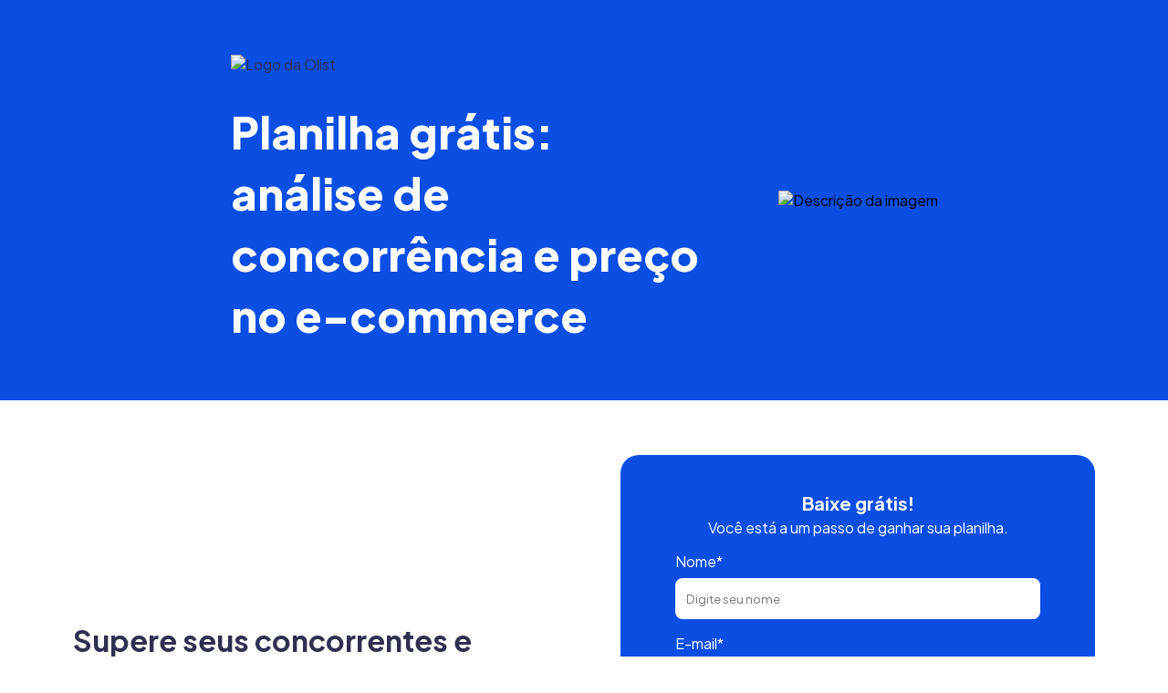

--- FILE ---
content_type: text/html; charset=utf-8
request_url: https://download.olist.com/planilha-de-analise-de-concorrencia?utm_source=blog&utm_campaign=organic-blog-olist-generica-always_on-botao-planilha-analise-concorrencia-nutri-organico-leads-null&utm_medium=organic&utm_content=organico-null-null-leads-cross-null&utm_term=null-null-null-estatica-id_00000239
body_size: 5640
content:
<!DOCTYPE html>
<html lang="en">

<head><meta name="ROBOTS" content="INDEX,FOLLOW"><meta name="keywords" content=""><meta name="description" content="">
    <meta charset="UTF-8">
    <meta http-equiv="X-UA-Compatible" content="IE=edge">
    <meta name="viewport" content="width=device-width, initial-scale=1.0">
  <script src="https://cdn.jsdelivr.net/npm/axios/dist/axios.min.js"></script>

    <!--link rel="stylesheet" href="https://use.typekit.net/kup3tma.css" &amp;gt;=""-->
      <link rel="preconnect" href="https://fonts.googleapis.com">
      <link rel="preconnect" href="https://fonts.gstatic.com" crossorigin>
      <link href="https://fonts.googleapis.com/css2?family=Plus+Jakarta+Sans:ital,wght@0,200..800;1,200..800&display=swap" rel="stylesheet">
      <link rel="icon" type="image/png" href="https://image.comunicacao.olist.com/lib/fe2f11747364047c761277/m/1/e8683166-7816-46f8-9627-29c7541bed23.png">
      
  
    <style>
        * {
            margin: 0;
            padding: 0;
            box-sizing: border-box;
            text-decoration: none;
            font-family: "Plus Jakarta Sans", sans-serif;

        }

        body {
            width: 100%;
            margin: 0 auto;
        }

        .div-principal {
            padding: 60px 20px;
            background: #0A4EE4;
            justify-content: center;
            align-items: center;
            display: flex;
            flex-direction: row;
            flex-wrap: wrap;
        }

        .div-esquerda {
            max-width: 600px;
            width: 100%;
        }

        .div-textos-esquerda {
            max-width: 520px;
            width: 100%;
        }

        .div-imagem-logo {
            vertical-align: top;
            padding-bottom: 30px;
        }

        .imagem-esquerda-logo {
            max-width: 100%;
            width: 75px;

        }

        .titulo-lp {
            color: white;
            font-size: 48px;
            font-weight: 800;
            line-height: 67.20px;
        }

    

        .imagem-direita-banner {
            max-width: 100%;
            border-radius: 20px;
            width: 520px;
        }

        .div-mae {
            margin: 60px 20px;
            display: flex;
            flex-direction: row;
            flex-wrap: wrap;
            align-items: center;
            justify-content: center;
        }

        .div-filha-01 {
            max-width: 600px;
            width: 100%;
            display: flex;
            flex-direction: column;
            color: #312F4F;
            font-size: 16px;
            font-weight: 400;
            line-height: 38px;
            padding-bottom: 26px;
        }

        .div-texto {
            max-width: 520px;
            width: 100%;
        }

        .div-filha-02 {
            max-width: 520px;
            width: 100%;
            height: 704px;
            padding-top: 40px;
            padding-bottom: 40px;
            background: #0C29D0;
            border-radius: 20px;
            flex-direction: column;
            align-items: center;
            justify-content: center;
            display: flex;
        }

        .div-filha-02-content {
            max-width: 400px;
            width: 100%;
            height: 704px;
            flex-direction: column;
            justify-content: center;
            align-items: center;
        }

        .div-filha-titulo {
            color: #312F4F;
            font-size: 32px;
            font-weight: 700;
            line-height: 38px;
            padding-bottom: 2%;
        }

        .div-filha-texto {
            color: #312F4F;
            font-size: 16px;
            font-weight: 400;
            line-height: 24px;
        }

        .div-filha-titulo-02 {
            color: #312F4F;
            font-size: 24px;
            font-weight: 700;
            line-height: 36px;
            padding: 6% 0 4%;
        }

 

        .div-filha-texto-03 {
            color: #312F4F;
            font-size: 16px;
            font-weight: 400;
            line-height: 24px;
            word-wrap: break-word;
            margin-left: 30px;
        }

        .form-content {
            background: #0A4EE4;
            color: #ffffff;
            align-items: center;
            justify-content: center;
            font-size: 16px;
            text-align: left;
            font-weight: 400;
            border-radius: 20px;
            max-width: 520px;
            width: 100%;
            display: flex;
            flex-direction: column;
            padding: 0 20px;
        }

        .form-content-0 {
            width: 100%;
            padding: 40px 0;
            max-width: 400px;
        }

        .form-content-title {
            font-size: 20px;
            font-weight: 700;
            padding-bottom: 16px;
            text-align: center;
        }

        .input-style-0 {
            border-radius: 8px;
            height: 45px;
            width: 100%;
            margin: 8px 0 16px;
            max-width: 400px;
            border: 12px solid #ffffff;
            background: #ffffff;
        }

        .email-optin-style {
            font-size: 14px;
            line-height: 24px;
            padding-bottom: 32px;
        }

        .btn-form {
            border-radius: 32px;
            text-align: center;
            padding: 12px 48px;
            font-weight: 700;
            display: flex;
          font-size: 16px;
            flex-direction: column;
            align-items: center;
            justify-content: center;
            border: 1px solid #ffffff;
            cursor: pointer;
            max-width: 100%;
            width: 260px;
          color: #0C29D0;

        }

        .button-style {
            text-align: center;
            align-items: center;
            justify-content: center;
            display: flex;
        }

        .button-header-container button {
            max-width: 260px;
            width: 100%;
            padding: 12px 48px;
            border-radius: 32px;
            border: 0;
            margin-top: 32px;
            font-size: 16px;
            font-weight: 700;
            line-height: 150%;
            color: #0C29D0;
            display: none;
        }

        footer {
            width: 100%;
            max-width: 100%;
        }

        a {
            color: #312F4F;
        }

        .img-logo-footer {
            width: 60px;
            max-width: 100%;
        }

        .container-footer {
            display: flex;
            flex-direction: column;
            background: #F3F3FC;
            padding: 40px 20px;
            justify-content: center;
            width: 100%;
            align-items: center;
        }

        .container-text {
            display: flex;
            flex-direction: row;
            justify-content: space-between;
            color: #312F4F;
            font-weight: 400;
            font-size: 16px;
            max-width: 1120px;
            width: 100%;
        }

        .container-logo {
            display: flex;
            flex-direction: column;
            padding-bottom: 16px;
            max-width: 1120px;
            width: 100%;
        }

        .container-text-2-3 {
            display: flex;
            flex-direction: row;
            color: #312F4F;
            font-weight: 400;
            font-size: 16px;
        }

        .text-2 {
            padding-left: 27px !important;

        }

        @media screen and (min-width:601px) and (max-width: 1160px) {
            .div-esquerda {
                max-width: 520px !important;
                width: 100%;
            }

            .div-filha-01 {
                max-width: 520px !important;
                width: 100%;
            }

        }
      
           
      @media screen and (min-width: 769px) and (max-width: 1079px) {
      
        .titulo-lp{padding-bottom: 20px;}
      
      }

        @media screen and (max-width: 1024px) {
            .titulo-lp {
                font-size: 40px;
            }
        }


        @media screen and (max-width: 480px) {
            .titulo-lp {
                font-size: 32px;
            }

          
        }


        @media screen and (max-width: 768px) {
            .button-header-container button {
                display: initial;
                margin-bottom: 60px;
            }
        }

        #mensagemErro {color: red;}


        @media screen and (max-width: 600px) {
            .div-esquerda {
                max-width: 520px !important;
                width: 100%;
            }

            .div-filha-01 {
                max-width: 520px !important;
                width: 100%;
            }

            .div-imagem-logo {
                padding-bottom: 20px;
            }

            .container-text {
                display: flex;
                flex-direction: column;
                justify-content: space-between;
            }

            .container-text-2-3 {
                flex-direction: row;
            }

            .text-1 {
                padding-bottom: 10px;
            }

            .text-2 {
                padding-right: 20px !important;
                padding-left: 0 !important;
            }

          .titulo-lp {line-height: 120%;}
          
        }
    </style>

    <title>Comece a vender nos marketplaces do Submarino, Americanas e Extra</title>
</head>

<body>

    <div class="div-principal">
        <div class="div-esquerda">
            <div class="div-textos-esquerda">
                <div class="div-imagem-logo">
                    <a href="https://olist.com/pt-br/" target="_blank"><img class="imagem-esquerda-logo"
                            src="https://image.comunicacao.olist.com/lib/fe2f11747364047c761277/m/1/78084c52-8ea7-40b9-874c-a60e2d411acc.png"
                            alt="Logo da Olist"></a>
                </div>

                <div class="titulo-lp">Planilha grátis: análise de concorrência e preço no e-commerce</div>
                <!--TROQUE O TEXTO DO TITULO AQUI-->

            
                <div class="button-header-container">
                  
                    <a href="#ancora-form"><button>
                      baixar grátis</button></a>
                </div>

            </div>
        </div>
        <div><img class="imagem-direita-banner"
                src="https://image.comunicacao.olist.com/lib/fe2f11747364047c761277/m/1/fd8858d0-e406-41a5-947c-8eff5b3b8ae0.png"
                alt="Descrição da imagem"> <!--TROQUE A IMAGEM AQUI -->
        </div>
    </div>

    <div class="div-mae">

        <div class="div-filha-01">

            <div class="div-texto">
                <div class="div-filha-titulo">Supere seus concorrentes e venda muito mais.</div> <!--TITULO DO TEXTO-->

                <div class="div-filha-texto">Esteja à frente dos seus concorrentes nas vendas em marketplace! Avalie se o seu preço de venda é competitivo o suficiente para atrair consumidores e disputar a buy box. <br><br>

 

Em uma planilha simples e intuitiva e gratuita você pode analisar seus custos, ajustar a margem de lucro e verificar a diferença de preço em relação aos concorrentes.</div> <!--SUBTITULO DO TEXTO-->


                <div class="div-filha-texto-03">
                    <ul>
                        <li>Supere seus concorrentes e venda muito mais.</li>
                        <li>Avaliar a diferença de preço do seu produto frente aos concorrentes</li>
                        <li>Traçar cenários e estratégias de venda mais adequadas ao negócio</li>
                       
                    </ul>
                </div>
            </div>
        </div>




        <div class="form-content" id="ancora-form">
            <div class="form-content-0">

                <form onsubmit="return validateForm() " action="https://cloud.comunicacao.olist.com/processamento-ts"
                    name="subscribeForm" method="post" id="leadForm">
                    <input type="hidden" name="_clientID" value="546001367">
                    <input type="hidden" name="_deExternalKey" value="F72AC831-0BFC-48F2-8D1A-9CF3EE4A6F01">
                    <input type="hidden" name="_action" value="add">
                    <input type="hidden" name="_returnXML" value="0">
                    <input type="hidden" name="_successURL" value="https://cloud.comunicacao.olist.com/aproveite-o-material-elaborado-com-exclusividade-pelo-olist">
                    <input type="hidden" name="_errorURL" value="https://cloud.comunicacao.olist.com/planilha-de-analise-de-concorrencia">
                  <input type="hidden" name="SubscriberKey" id="lead_id" />
                  <input type="hidden" name="origem" id="origem" value="https://cloud.comunicacao.olist.com/planilha-de-analise-de-concorrencia?utm_source=blog&utm_campaign=organic-blog-olist-generica-always_on-botao-planilha-analise-concorrencia-nutri-organico-leads-null&utm_medium=organic&utm_content=organico-null-null-leads-cross-null&utm_term=null-null-null-estatica-id_00000239" />


                    <div class="form-content-title">Baixe grátis! <br> <span style="font-weight: 400;font-size: 16px;">Você está a um passo de ganhar sua planilha.</span>

</div>


                    <div><label for="nome">Nome*</label><br>

                        <input class="input-style-0" placeholder="Digite seu nome" id="nome" name="nome" type="text"
                            required="">
                    </div>



                    <div class="email-label-style">
                        <label for="email">E-mail*</label><br>

                        <input class="input-style-0" placeholder="Digite seu e-mail" id="email" name="EmailAddress"
                            type="email" required="">
                    </div>




                    <div> <label for="celular">Celular*</label><br>

                        <input class="input-style-0" placeholder="DDI + DDD + Número" id="celular" name="celular" type="phone"
                            required="" onblur="validaTelefone()">
                    </div>
                    <div id="mensagemErro"></div>


                    <div>
                        <div><label for="var1">Seu segmento de negócio*</label></div>
                        <div>
                            <select class="input-style-0" name="var1" id="var1" data-field-type="Text">
                                <option value="" id="var1" selected="selected">Selecione</option>

                                <option value="Acessórios Automotivos">Acessórios Automotivos</option>

                                <option value="Acessórios Fashion">Acessórios Fashion</option>

                                <option value="Alimentos Industrializados">Alimentos Industrializados</option>

                                <option value="Alimentos Perecíveis">Alimentos Perecíveis</option>

                                <option value="Armas">Armas</option>

                                <option value="Artesanatos">Artesanatos</option>

                                <option value="Bebês">Bebês</option>

                                <option value="Bebidas">Bebidas</option>

                                <option value="Bolsas e Mochilas">Bolsas e Mochilas</option>

                                <option value="Brinquedos e Games">Brinquedos e Games</option>

                                <option value="Calçados">Calçados</option>

                                <option value="Casa e Decoração">Casa e Decoração</option>

                                <option value="Construção e Ferramentas">Construção e Ferramentas</option>

                                <option value="Cosméticos e Perfumaria/Saúde">Cosméticos e Perfumaria/Saúde</option>

                                <option value="Eletrodomésticos">Eletrodomésticos</option>

                                <option value="Eletrônicos">Eletrônicos</option>

                                <option value="Esporte e Lazer">Esporte e Lazer</option>

                                <option value="Festas">Festas</option>

                                <option value="Flores e Plantas">Flores e Plantas</option>

                                <option value="Imóveis">Imóveis</option>

                                <option value="Informática">Informática</option>

                                <option value="Instrumentos Musicais">Instrumentos Musicais</option>

                                <option value="Joias e Bijuterias">Joias e Bijuterias</option>

                                <option value="Livros">Livros</option>

                                <option value="Marketing Multinível">Marketing Multinível</option>

                                <option value="Móveis para casa">Móveis para casa</option>

                                <option value="Móveis para escritório">Móveis para escritório</option>

                                <option value="Óculos">Óculos</option>

                                <option value="Papelaria">Papelaria</option>

                                <option value="Pet Shop">Pet Shop</option>

                                <option value="Presentes">Presentes</option>

                                <option value="Produtos Digitais">Produtos Digitais</option>

                                <option value="Produtos Usados/Abertos">Produtos Usados/Abertos</option>

                                <option value="Químicos agrícolas">Químicos agrícolas</option>

                                <option value="Religioso">Religioso</option>

                                <option value="Relógios">Relógios</option>

                                <option value="Roupas">Roupas</option>

                                <option value="Serviços">Serviços</option>

                                <option value="Sex Shop">Sex Shop</option>

                                <option value="Suplementos">Suplementos</option>

                                <option value="Telefonia/Celulares">Telefonia/Celulares</option>

                                <option value="Outros">Outros</option>

                                <option value="Sem empresa formalizada">Sem empresa formalizada</option>



                            </select>
                        </div>
                    </div>


                    <div>
                        <div><label for="var2">Qual o seu objetivo hoje?*</label></div>
                        <div>
                            <select class="input-style-0" name="var2" id="var2" data-field-type="Text">
                                <option value="" id="var2" selected="selected">Selecione</option>
                                <option value="Começar a Empreender">Começar a Empreender</option>
                                <option value="Escalar minhas vendas">Escalar minhas vendas</option>
                                <option value="Melhorar minha Gestão">Melhorar minha Gestão</option>
                            </select>
                        </div>
                    </div>




                    <div class="email-optin-style">
                        <input id="consent" name="consent" type="checkbox" value="true">
                        <label for="consent">Eu concordo em receber comunicações.</label><br>
                        <p>
                            Ao informar meus dados, eu concordo com a <a target="_blank"
                                style="color: #ffffff; text-decoration: underline;"
                                href="https://olist.com/pt-br/seguranca-e-privacidade/politica-de-privacidade/">Política
                                de Privacidade</a> e com os <a target="_blank"
                                style="color: #ffffff;text-decoration: underline;"
                                href="https://olist.com/pt-br/seguranca-e-privacidade/termos-de-uso/">Termos de Uso</a>.
                        </p>
                    </div>

                    <div class="button-style">
                        <button class="btn-form" type="submit" id="sc-button" disabled="true">QUERO MINHA PLANILHA GRÁTIS!</button>
                    </div>

                </form>

            </div>

        </div>

    </div>

    <footer>
        <div class="container-footer">

            <div class="container-logo">
                <a href="https://olist.com/pt-br/" target="_blank">
                    <img class="img-logo-footer"
                        src="https://image.comunicacao.olist.com/lib/fe2f11747364047c761277/m/1/4648b037-80dc-454c-8dce-921324062128.png"
                        alt="Logo da Olist"></a>
            </div>

            <div class="container-text">
                <div class="text-1">®olist 2023. Todos os direitos reservados</div>
                <div class="container-text-2-3">

                    <div class="text-2"><a href="https://olist.com/pt-br/seguranca-e-privacidade/termos-de-uso/"
                            target="_blank">termos de uso</a>
                    </div>
                    <div class="text-2"><a
                            href="https://olist.com/pt-br/seguranca-e-privacidade/politica-de-privacidade/"
                            target="_blank">política de
                            privacidade</a></div>
                </div>

            </div>
        </div>
        <script>
          
            function validaTelefone() {
            const textbox = document.getElementById("celular");
            const botaoTelefone = document.getElementById("sc-button");
            const mensagemErro = document.getElementById("mensagemErro");

            const telefone = textbox.value.replace(/\s/g, "");

            if (telefone.length >= 11 && telefone.length <= 13) {
                botaoTelefone.style.backgroundColor = "white"
                botaoTelefone.disabled = false;
                mensagemErro.textContent = "";
                return true;
            } else {
                botaoTelefone.disabled = true;
                botaoTelefone.style.backgroundColor = "grey"
                mensagemErro.textContent =
                    "Digite o telefone corretamente: DDI + DDD + Número (por exemplo, 5511123456789)";
                return false;
            }
        }
      </script>
    </footer>

</body>
<script>function delay(ms) {
    return new Promise((resolve) => setTimeout(resolve, ms));
}


// Função para buscar ou criar um lead
async function fetchLeadId(name, email, phone) {
    try {
        let response = await axios.get(`https://app.olist.com/bff/acquisition/v1/leadsV2/full-lead/?email=${email}`);


        console.log("Lead encontrado com ID:", response.data.leads[0].id);
        return response.data.leads[0].id;


    } catch (error) {
        if (error.response && error.response.status === 404) {
            console.error("Lead não encontrado, tentando criar um novo:", error);


            try {
                let createResponse = await axios.post("https://app.olist.com/bff/acquisition/v1/leadsV2/leads/", {
                    email: email,
                    phone: phone,
                    product: "store",
                    attributes: [{
                        slug: "integrator",
                        value: "tiny"
                    }]
                });


                if (createResponse && createResponse.data && createResponse.data.lead) {
                    console.log("Lead criado com o ID:", createResponse.data.lead.id);
                    return createResponse.data.lead.id;
                } else {
                    console.error("Estrutura da resposta inesperada:", createResponse.data);
                    return null;
                }


            } catch (creationError) {
                console.error("Erro ao criar lead:", creationError);
                return null;
            }


        } else {
            console.error("Erro ao buscar lead:", error);
            return null;
        }
    }
}


// Função de manipulação do envio do formulário
async function handleSubmit(event) {
    event.preventDefault();
    const submitButton = document.querySelector('form[name="subscribeForm"] button[type="submit"]');
  if (submitButton) {
      submitButton.disabled = true;  // Desativa o botão de envio
  }


    const name = document.getElementById("nome").value;
    const email = document.getElementById("email").value;
    const phone = document.getElementById("celular").value;


    const leadId = await fetchLeadId(name, email, phone);


    if (leadId) {
        document.getElementById("lead_id").value = leadId;


        await delay(3000);


        event.target.submit();
    } else {
        console.error("Não foi possível obter ou criar o lead.");
    }
}


// Adicionando o ouvinte de eventos para a submissão do formulário
window.addEventListener("load", function () {
    document.querySelector('form[name="subscribeForm"]').addEventListener("submit", handleSubmit);
});

</script>
</html>